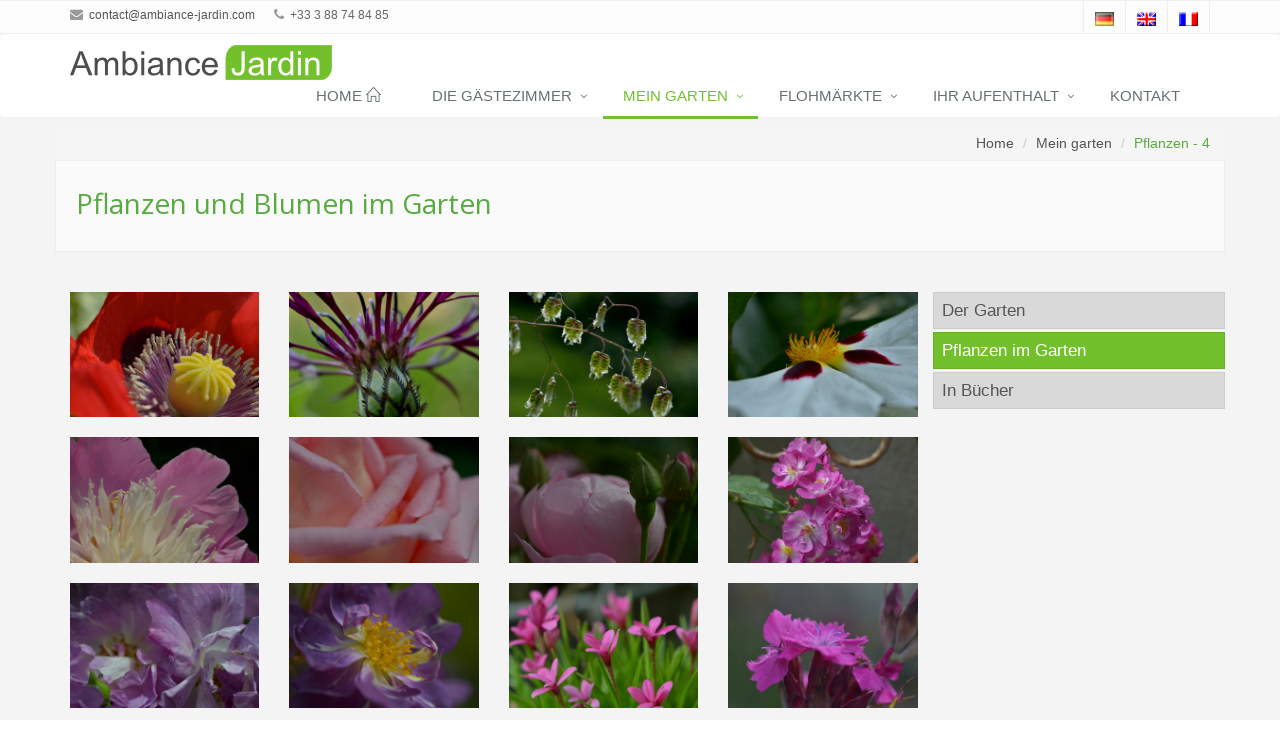

--- FILE ---
content_type: text/html
request_url: https://www.ambiance-jardin.com/de/garten/macros4.html
body_size: 4179
content:
<!DOCTYPE html>
<!--[if IE 8]> <html lang="de" class="ie8"> <![endif]-->
<!--[if IE 9]> <html lang="de" class="ie9"> <![endif]-->
<!--[if !IE]><!-->
<html lang="de">
<!--<![endif]-->

<head>
  <title>Pflanzen und Blumen im Garten - Seite 4</title>

  <!-- Meta -->
  <meta charset="utf-8">
  <meta name="viewport" content="width=device-width, initial-scale=1.0">
  <meta name="description" content="Fotos von Pflanzen und Blumen in Pierrette's Garten - Seite 4">
  <meta name="author" content="Jean-Luc Kieny | Ambiance-Jardin">



  <!-- Favicon -->
  <link rel="shortcut icon" href="../../favicon.ico">

  <!-- Web Fonts -->
  <link rel='stylesheet' type='text/css' href='//fonts.googleapis.com/css?family=Open+Sans:400,300,600&amp;subset=cyrillic,latin'>

  <!-- CSS Global Compulsory -->
  <link rel="stylesheet" href="../../assets/plugins/bootstrap/css/bootstrap.min.css">
  <link rel="stylesheet" href="../../assets/css/style.css">

  <!-- CSS Header and Footer -->
  <link rel="stylesheet" href="../../assets/css/headers/header-v1.css">
  <link rel="stylesheet" href="../../assets/css/footers/footer-default.css">

  <!-- CSS Implementing Plugins -->

  <link rel="stylesheet" href="assets/plugins/line-icons/line-icons.css">
  <link rel="stylesheet" href="assets/plugins/line-icons-pro/styles.css">
  <link rel="stylesheet" href="assets/plugins/font-awesome/css/font-awesome.min.css">

  <!-- CSS Portfolio Style -->
  <link rel="stylesheet" href="../../assets/plugins/fancybox/source/jquery.fancybox.css">

<link rel="canonical" href="https://www.ambiance-jardin.com/de/garten/macros4.html" />


    <!-- Google tag (gtag.js) -->
  <!-- <script async src="https://www.googletagmanager.com/gtag/js?id=G-J6LHM4SYK7"></script>
  <script>
    window.dataLayer = window.dataLayer || [];
    function gtag(){dataLayer.push(arguments);}
    gtag('js', new Date());

    gtag('config', 'G-J6LHM4SYK7');
  </script> -->


</head>

<body>


  <div class="wrapper bg-color-light">
    <!--=== Header ===-->
    <div class="header-v1">
      <!-- Topbar -->
      <div class="topbar-v1">
        <div class="container">
          <div class="row">
            <div class="col-md-6">
              <ul class="list-inline top-v1-contacts">
                <li>
                  <i class="fa fa-envelope"></i>  <a href="mailto:contact@ambiance-jardin.com">contact@ambiance-jardin.com</a>
                </li>
                <li>
                  <i class="fa fa-phone"></i> +33 3 88 74 84 85
                </li>
              </ul>
            </div>

            <div class="col-md-6">
              <ul class="list-inline top-v1-data ">

                <li>
                  <a href="../../de/index.html"><img src='../../assets/img/drapde.gif' alt="Gaestezimmer Elsass" title="auf Deutsch" /></a>
                </li>
                <li>
                  <a href="../../en/index.html"><img src='../../assets/img/drapgb.gif' alt="Bed and Breakfast, Guesthouse Alsace" title="in English" /></a>
                </li>
                <li>
                  <a href="../../index.html"><img src='../../assets/img/drapfr.gif' alt="Chambres d hotes Alsace" title="en fran&ccedil;ais" /></li>

              </ul>
            </div>
          </div>
        </div>
      </div>
      <!-- End Topbar -->

      <!-- Navbar -->
      <div class="navbar navbar-default mega-menu" role="navigation">
        <div class="container">
          <!-- Brand and toggle get grouped for better mobile display -->
          <div class="navbar-header">
            <button type="button" class="navbar-toggle" data-toggle="collapse" data-target=".navbar-responsive-collapse">
              <span class="sr-only">Toggle navigation</span>
              <span class="fa fa-bars"></span>
            </button>
            <a class="navbar-brand" href="../index.html">
              <img id="logo-header" src="../../assets/img/logo-aj.png" alt="Logo">
            </a>
          </div>

          <!-- Collect the nav links, forms, and other content for toggling -->
          <div class="collapse navbar-collapse mega-menu navbar-responsive-collapse">
            <ul class="nav navbar-nav ">

              <li class=" ">
                <a href="../index.html">Home <i class="icon-home"></i></a>
              </li>

              <li class="dropdown">
                <a href="../gaestezimmer/elsass.html">Die G&auml;stezimmer</a>
                <ul class="dropdown-menu">
                  <li><a href="../gaestezimmer/elsass.html">Die vier Zimmer</a></li>
                  <li class=" "><a href="../gaestezimmer/feldblumen.html">Das Feldblumen Zimmer</a></li>
                  <li class=""><a href="../gaestezimmer/laub.html">Das Laub Zimmer</a></li>
                  <li class=""><a href="../gaestezimmer/hortensie.html">Das Hortensie Zimmer</a></li>
                  <li class=""><a href="../gaestezimmer/rosen.html">Das Rosen Zimmer</a></li>
                  <li class=""><a href="../gaestezimmer/wohlfuhlen_fruestueck.html">Das Fr&uuml;hst&uuml;ck</a></li>
                  <li class=""><a href="../gaestezimmer/preise.html">Preise</a></li>
                  <li class=""><a href="../gaestezimmer/verfuegbarkeiten.php">Verf&uuml;gbarkeiten Anfrage</a></li>
                  <li class=""><a href="../gaestezimmer/medien.html">In den Medien</a></li>
                </ul>
              </li>

              <li class="dropdown  active">
                <a href="../garten/garten.html">Mein Garten</a>
                <ul class="dropdown-menu">
                  <li class=""><a href="../garten/garten.html">Der Garten</a></li>
                  <li class=""><a href="../garten/macros1.html">Blumen im Garten</a></li>
                  <li class=""><a href="../garten/gartenbuecher.html">In B&uuml;cher</a></li>
                </ul>
              </li>

              <li class="dropdown">
                <a href="../flohmaerkte/flohmaerkte.html">Flohm&auml;rkte</a>
                <ul class="dropdown-menu">
                  <li class=" "><a href="../flohmaerkte/flohmaerkte.html">Flohmarkt Sch&auml;tze</a></li>
                  <li class=""><a href="../flohmaerkte/giesskannen.html">Gie&szlig;kannen</a></li>
                  <li class=""><a href="../flohmaerkte/flohmaerkteElsass.html">Flohm&auml;rkte im Elsass</a></li>
                </ul>
              </li>

              <li class="dropdown">
                <a href="../infos/aufenthalt.html">Ihr Aufenthalt</a>
                <ul class="dropdown-menu">
                  <li class=""><a href="../infos/doerfer.html">St&auml;dte und D&ouml;rfer</a></li>
                  <li class=""><a href="../infos/orte.html">Sehensw&uuml;rdigkeiten</a></li>
                  <li class=""><a href="../infos/wanderungen.html">Wanderungen</a></li>
                  <li class=""><a href="../infos/gaerten_besuchen.html">Parks und G&auml;rten</a></li>
                  <li class=""><a href="../infos/europapark.html">Europa-Park</a></li>
                  <li class=""><a href="../infos/familie.html">Mit der Familie</a></li>
                  <li class=""><a href="../infos/restaurants.html">Restaurants</a></li>
                  <li class=""><a href="../infos/museen.html">Museen und Austellungen</a></li>
                </ul>
              </li>

              <li class="">
                <a href="../contact.html">Kontakt</a>
              </li>
            </ul>
          </div>
          <!-- Menu End -->

        </div>
      </div>
    </div>
    <!--=== End Header ===-->


    <div class="container content-jl ">
      <div class="row">

        <nav aria-label="breadcrumb ">
          <ol class="breadcrumb text-right">
            <li class="breadcrumb-item"><a href="../index.html">Home</a></li>
            <li class="breadcrumb-item"><a href="garten.html">Mein garten</a></li>
            <li class="breadcrumb-item active" aria-current="Pflanzen 4">Pflanzen - 4</li>
          </ol>
        </nav>

        <div class="tag-box tag-box-v6 box-shadow shadow-effect-1">
          <h1 class=" color-greenAJ ">Pflanzen und Blumen im Garten</h1>
        </div>
      </div>
    </div>

    <div class="container content-jl ">
      <div class="row margin-bottom-0">

        <div class="col-md-9">

          <!--=== Content Part ===-->


                    	<div class="gallery-page">
                        <!-- rangée 1 -->
                            <div class="row margin-bottom-20">
                              <div class="col-sm-3 col-xs-3 sm-margin-bottom-0">
                                  <a href="../../assets/img/jardin/macros/049.jpg" rel="gallery2" class="fancybox img-hover-v1" title="">
                                      <span><img class="img-responsive" src="../../assets/img/jardin/macros/049.jpg" alt=""></span>
                                  </a>
                              </div>
                              <div class="col-sm-3 col-xs-3 sm-margin-bottom-0">
                                  <a href="../../assets/img/jardin/macros/050.jpg" rel="gallery2" class="fancybox img-hover-v1" title="">
                                      <span><img class="img-responsive" src="../../assets/img/jardin/macros/050.jpg" alt=""></span>
                                  </a>
                              </div>
                              <div class="col-sm-3 col-xs-3 sm-margin-bottom-0">
                                  <a href="../../assets/img/jardin/macros/051.jpg" rel="gallery2" class="fancybox img-hover-v1" title="">
                                      <span><img class="img-responsive" src="../../assets/img/jardin/macros/051.jpg" alt=""></span>
                                  </a>
                              </div>
                              <div class="col-sm-3 col-xs-3 sm-margin-bottom-0">
                                  <a href="../../assets/img/jardin/macros/052.jpg" rel="gallery2" class="fancybox img-hover-v1" title="">
                                      <span><img class="img-responsive" src="../../assets/img/jardin/macros/052.jpg" alt=""></span>
                                  </a>
                              </div>
                            </div>
                            <!-- rangée 2 -->
                            <div class="row margin-bottom-20">
                              <div class="col-sm-3 col-xs-3 sm-margin-bottom-0">
                                  <a href="../../assets/img/jardin/macros/053.jpg" rel="gallery2" class="fancybox img-hover-v1" title="">
                                      <span><img class="img-responsive" src="../../assets/img/jardin/macros/053.jpg" alt=""></span>
                                  </a>
                              </div>
                              <div class="col-sm-3 col-xs-3 sm-margin-bottom-0">
                                  <a href="../../assets/img/jardin/macros/054.jpg" rel="gallery2" class="fancybox img-hover-v1" title="">
                                      <span><img class="img-responsive" src="../../assets/img/jardin/macros/054.jpg" alt=""></span>
                                  </a>
                              </div>
                              <div class="col-sm-3 col-xs-3 sm-margin-bottom-0">
                                  <a href="../../assets/img/jardin/macros/055.jpg" rel="gallery2" class="fancybox img-hover-v1" title="">
                                      <span><img class="img-responsive" src="../../assets/img/jardin/macros/055.jpg" alt=""></span>
                                  </a>
                              </div>
                              <div class="col-sm-3 col-xs-3 sm-margin-bottom-0">
                                  <a href="../../assets/img/jardin/macros/056.jpg" rel="gallery2" class="fancybox img-hover-v1" title="">
                                      <span><img class="img-responsive" src="../../assets/img/jardin/macros/056.jpg" alt=""></span>
                                  </a>
                              </div>
                            </div>
                            <!-- rangée 3 -->
                            <div class="row margin-bottom-20">
                              <div class="col-sm-3 col-xs-3 sm-margin-bottom-0">
                                  <a href="../../assets/img/jardin/macros/057.jpg" rel="gallery2" class="fancybox img-hover-v1" title="">
                                      <span><img class="img-responsive" src="../../assets/img/jardin/macros/057.jpg" alt=""></span>
                                  </a>
                              </div>
                              <div class="col-sm-3 col-xs-3 sm-margin-bottom-0">
                                  <a href="../../assets/img/jardin/macros/058.jpg" rel="gallery2" class="fancybox img-hover-v1" title="">
                                      <span><img class="img-responsive" src="../../assets/img/jardin/macros/058.jpg" alt=""></span>
                                  </a>
                              </div>
                              <div class="col-sm-3 col-xs-3 sm-margin-bottom-0">
                                  <a href="../../assets/img/jardin/macros/059.jpg" rel="gallery2" class="fancybox img-hover-v1" title="">
                                      <span><img class="img-responsive" src="../../assets/img/jardin/macros/059.jpg" alt=""></span>
                                  </a>
                              </div>
                              <div class="col-sm-3 col-xs-3 sm-margin-bottom-0">
                                  <a href="../../assets/img/jardin/macros/060.jpg" rel="gallery2" class="fancybox img-hover-v1" title="">
                                      <span><img class="img-responsive" src="../../assets/img/jardin/macros/060.jpg" alt=""></span>
                                  </a>
                              </div>
                            </div>
                            <!-- rangée 4 -->
                            <div class="row margin-bottom-20">
                              <div class="col-sm-3 col-xs-3 sm-margin-bottom-0">
                                  <a href="../../assets/img/jardin/macros/061.jpg" rel="gallery2" class="fancybox img-hover-v1" title="">
                                      <span><img class="img-responsive" src="../../assets/img/jardin/macros/061.jpg" alt=""></span>
                                  </a>
                              </div>
                              <div class="col-sm-3 col-xs-3 sm-margin-bottom-0">
                                  <a href="../../assets/img/jardin/macros/062.jpg" rel="gallery2" class="fancybox img-hover-v1" title="">
                                      <span><img class="img-responsive" src="../../assets/img/jardin/macros/062.jpg" alt=""></span>
                                  </a>
                              </div>
                              <div class="col-sm-3 col-xs-3 sm-margin-bottom-0">
                                  <a href="../../assets/img/jardin/macros/063.jpg" rel="gallery2" class="fancybox img-hover-v1" title="">
                                      <span><img class="img-responsive" src="../../assets/img/jardin/macros/063.jpg" alt=""></span>
                                  </a>
                              </div>
                              <div class="col-sm-3 col-xs-3 sm-margin-bottom-0">
                                  <a href="../../assets/img/jardin/macros/064.jpg" rel="gallery2" class="fancybox img-hover-v1" title="">
                                      <span><img class="img-responsive" src="../../assets/img/jardin/macros/064.jpg" alt=""></span>
                                  </a>
                              </div>
                            </div>


                            <div class="text-right">
                              <ul class="pagination">
                                <li><a href="macros3.html">Prev</a></li>
                                <li><a href="macros1.html">1</a></li>
                                <li><a href="macros2.html">2</a></li>
                                <li><a href="macros3.html">3</a></li>
                                <li class="active"><a href="">4</a></li>
                                <li><a href="">Next</a></li>
                              </ul>
                            </div>
                        </div><!--/gallery-page-->

        </div>

        <!--Begin Sidebar Menu-->
        <div class="col-md-3">
          <div class="row tab-v3">
            <ul class="nav nav-pills nav-stacked">
              <li class=" "><a href="garten.html">Der Garten</a></li>
              <li class="active"><a href="macros1.html">Pflanzen im Garten</a></li>
              <li class=""><a href="gartenbuecher.html">In B&uuml;cher</a></li>
            </ul>
          </div>
        </div>
        <!--End Sidebar Menu-->
        <!--  -->
      </div>


    </div>



    <!--=== Footer Version 1 ===-->
    <div id="footer-default" class="footer-default">
      <div class="footer">
          <div class="container">
              <div class="row">

                <div class="col-md-3">
                    <div class="headline">
                        <h2>Kontakt</h2></div>
                    <address class="md-margin-bottom-20">
                            <h2>Ambiance-Jardin</h2>
                            <p>12, rue Abb&eacute; Wendling <br />
                            67230 - Diebolsheim, France<br />
                            <i class="fa fa-phone"></i> +33 3 88 74 84 85 <br />
                            <i class="fa fa-envelope"> </i> <a href="mailto:contact@ambiance-jardin.com" class="">contact@ambiance-jardin.com</a></p>
                        </address>

                                      <div class="headline">
                                        <h2>&nbsp;&nbsp;&nbsp;&nbsp;&nbsp;&nbsp;&nbsp;&nbsp;&nbsp;&nbsp;&nbsp;&nbsp;&nbsp;&nbsp;&nbsp;&nbsp;&nbsp;&nbsp;&nbsp;&nbsp;&nbsp;&nbsp;&nbsp;&nbsp;&nbsp;&nbsp;&nbsp;</h2></div>
                                        <div class="social-icons">
                                          <a rel="float" class=" float" href="https://www.facebook.com/AmbianceJardin" target="_blank"><img src="../../assets/img/facebook.png" alt="Facebook" title="Ambiance-Jardin auf Facebook" /></a>
                                          <!-- <a rel="float" class=" float" href="https://www.tripadvisor.de/Hotel_Review-g2222249-d947173-Reviews-Ambiance_Jardin-Diebolsheim_Bas_Rhin_Alsace.html" target="_blank"><img src="../../assets/img/tripadvisor.png" alt="Tripadvisor 5 sur 5" title="Ambiance-Jardin auf Tripadvisor: 5 auf 5" /></a>
                                          <a rel="float" class=" float" href="https://twitter.com/ambiance_jardin" target="_blank"><img src="../../assets/img/twitter.png" alt="twitter" title="Ambiance-Jardin auf twitter" /></a>
                                          <a rel="float" class=" float" href="https://www.pinterest.com/ambiancejardin/" target="_blank"><img src="../../assets/img/pinterest.png" alt="Pinterest" title="Pinterest" /></a>
                                          <a rel="float" class=" float" href="https://www.ambiance-jardin.blogspot.fr/"  target="_blank"><img src="../../assets/img/BloggerIcon.png" alt="Blogger" title="Blogger"/></a> -->
                                        </div>
                                    </div>

                  <div class="col-md-4 ">
                      <div class="headline">
                          <h2>Uns finden</h2></div>
                      <div id="mapfooter" class="map "></div>
                  </div>

                  <div class="col-md-5 ">
                      <div class="headline">
                          <h2>News</h2>
                      </div>
                    <div class="">
    <img class="img-responsive" src="../../assets/news/GartenTraume.jpg" alt="" />
    <div class="caption">
        <h4>In der <b>Garten Träume</b> Zeitschrift :<br><i> "Über Grenzen hinweg"</i></h4>
        <p>&nbsp;</p>
    </div>
</div>

                  </div>

              </div>
          </div>
      </div>
      <!--/footer-->

      <div class="copyright">
        <div class="container">
          <div class="row">
            <div class="col-md-6">
              <p class="copyright-space">
                2024 &copy; Ambiance-Jardin

              </p>
            </div>
            <div class="col-md-6">
              <a href="../index.html">
                <img id="logo-footer" src="../../assets/img/logo2-aj.png" class="pull-right" alt="" />
              </a>
            </div>
          </div>
        </div>
      </div>
      <!--/wrapper-->
    </div>
  </div>


  <!-- JS Global Compulsory -->
  <script type="text/javascript" src="../../assets/plugins/jquery/jquery.min.js"></script>
  <script type="text/javascript" src="../../assets/plugins/jquery/jquery-migrate.min.js"></script>
  <script type="text/javascript" src="../../assets/plugins/bootstrap/js/bootstrap.min.js"></script>
  <!-- JS Implementing Plugins -->
  <script type="text/javascript" src="../../assets/plugins/back-to-top.js"></script>
  <script type="text/javascript" src="../../assets/plugins/smoothScroll.js"></script>
  <script type="text/javascript" src="../../assets/plugins/fancybox/source/jquery.fancybox.pack.js"></script>

  <!-- JS Page Level -->
  <script type="text/javascript" src="../../assets/js/app.js"></script>

  <script type="text/javascript" src="../../assets/js/plugins/fancy-box.js"></script>

  <script src="http://www.jscache.com/wejs?wtype=socialButtonBubbles&amp;uniq=637&amp;locationId=947173&amp;color=white&amp;size=rect&amp;lang=de&amp;display_version=2"></script>

  <script type="text/javascript">
    jQuery(document).ready(function() {
      App.init();
      FancyBox.initFancybox();
    });
  </script>

  <!-- Maps -->
  <script src="https://maps.googleapis.com/maps/api/js?key=AIzaSyDjFQtO9WSe9zzYnxy5M6z_f-hLiuPWZsg&callback=initMap" async defer></script>
  <script>
    function initMap() {
      var mapDiv = document.getElementById('mapfooter');
      var mapfooter = new google.maps.Map(mapDiv, {
          center: {lat: 48.5, lng: 7.8},
          zoom: 7,
          mapTypeId: google.maps.MapTypeId.TERRAIN,
      });
   var contentString = '<p><a href="../contact.html"><b>Ambiance-Jardin</b></a></p>';
       var infowindow = new google.maps.InfoWindow({
          content: contentString,
        });

       var marker = new google.maps.Marker({
       	map: mapfooter,
       	position: {lat: 48.291976, lng: 7.663413},
        title: 'Ambiance-Jardin',
       });
         marker.addListener('click', function() {
          infowindow.open(mapfooter, marker);
         });

    }
  </script>


  <!--[if lt IE 9]>
    <script src="../../assets/plugins/respond.js"></script>
    <script src="../../assets/plugins/html5shiv.js"></script>
    <script src="../../assets/plugins/placeholder-IE-fixes.js"></script>
<![endif]-->

</body>

</html>
